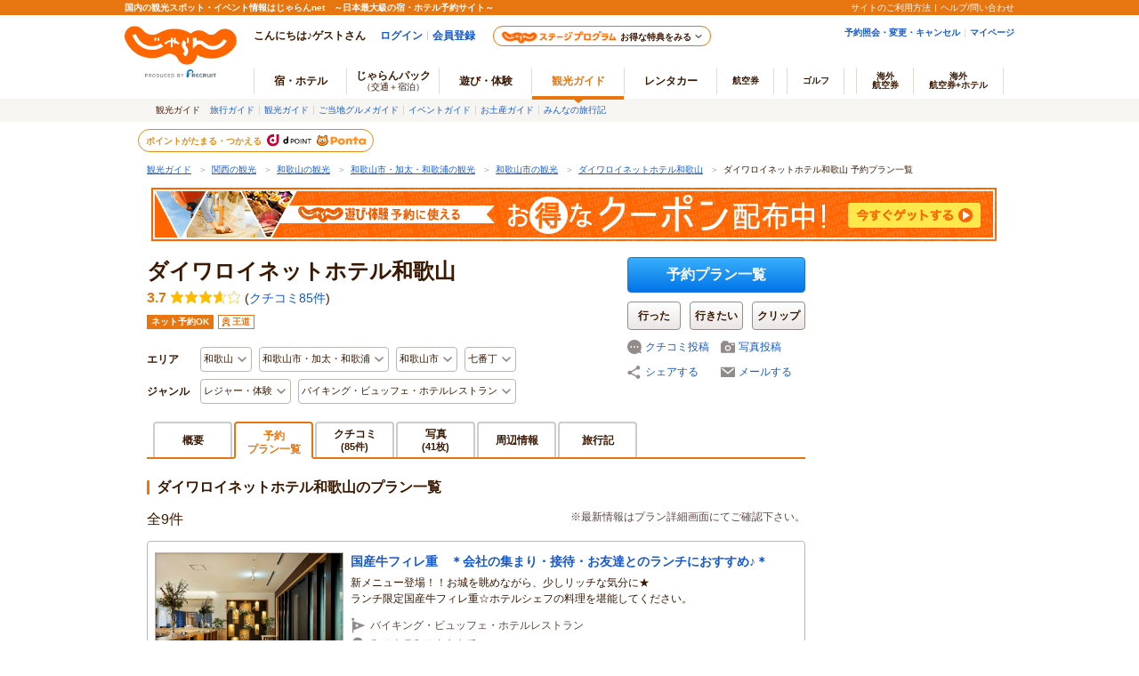

--- FILE ---
content_type: text/html;charset=Windows-31J
request_url: https://www.jalan.net/kankou/spt_guide000000193023/activity_plan/
body_size: 12184
content:











































	
	

























	
	



<!DOCTYPE HTML>
<html lang="ja" xmlns:og="http://ogp.me/ns#">
	<head>
<meta charset="Shift_JIS">

<script type="text/javascript">window.inHeadTS=(new Date()).getTime();</script>
<script type="text/javascript" src="/ou/d/cs/common/js/formCheck.js"></script>
<script type="text/javascript" src="/ou/d/cs/common/js/ComGeneralOdk.js"></script>

		<meta charset="Shift_JIS">
		<meta http-equiv="Cache-Control" content="no-cache" />
		<meta http-equiv="Cache-Control" content="no-store" />
		<!-- [TDK] -->
		<title>ダイワロイネットホテル和歌山のレジャー・アクティビティ - じゃらん遊び体験</title>
		<meta name="url" content="https://www.jalan.net/kankou/spt_guide000000193023/activity_plan/">
		<meta name="description" content="ダイワロイネットホテル和歌山のレジャー・アクティビティ情報。「じゃらん遊び体験」は、豊富なクチコミ情報を掲載、日本全国の遊び・体験を検索予約できます。">
		<meta name="keywords" content="ダイワロイネットホテル和歌山,レジャー,アクティビティ,予約,遊び,体験,じゃらん">
		<!-- [OGP] -->
		<meta property="og:type" content="article">
		<meta property="og:title" content="ダイワロイネットホテル和歌山のレジャー・アクティビティ - じゃらん遊び体験">
		<meta property="og:url" content="https://www.jalan.net/kankou/spt_guide000000193023/activity_plan/">
		<meta property="og:description" content="ダイワロイネットホテル和歌山のレジャー・アクティビティ情報。「じゃらん遊び体験」は、豊富なクチコミ情報を掲載、日本全国の遊び・体験を検索予約できます。">
		<!-- [FB] -->
		<script src="https://connect.facebook.net/ja_JP/sdk.js#xfbml=1&version=v2.0&appId=107227656005262"></script>
		<!-- [Twitter Card] -->
		<meta name="twitter:card" content="summary">
		<meta name="twitter:site" content="@jalannet">
		<meta name="twitter:title" content="ダイワロイネットホテル和歌山のレジャー・アクティビティ - じゃらん遊び体験">
		<meta name="twitter:description" content="ダイワロイネットホテル和歌山のレジャー・アクティビティ情報。「じゃらん遊び体験」は、豊富なクチコミ情報を掲載、日本全国の遊び・体験を検索予約できます。">
		<!-- [Canonical, MLD] -->
		<link rel="canonical" href="https://www.jalan.net/kankou/spt_guide000000193023/">
		<!-- [CSS] -->
		<link rel="stylesheet" href="/ou/d/cs/pc/css/common_activity.css">
		<link rel="stylesheet" href="/ou/d/cs/pc/css/common_parts_activity.css?update=20250623">
		<link rel="stylesheet" href="/ou/d/cs/pc/css/sidebar.css?201506">
		<link rel="stylesheet" href="/ou/d/cs/pc/css/activity_planCassette.css">
		<link rel="stylesheet" href="/ou/d/cs/pc/css/around_spots.css">
		<link rel="stylesheet" href="/ou/d/cs/pc/css/activity_browsingHistory.css?update=20250623">
		<link rel="stylesheet" href="/ou/d/cs/activity/oup2200/css/ouw2210_pc.css?update=20250623">
		<!-- [Scripts] -->
		<script src="/ou/d/cs/common/js/ComGeneralOdk.js"></script>
		<!-- [Scripts] -->
		<!--[if lt IE 9]>
		<script src="/ou/d/cs/common/lib/js/jquery-1.11.1.min.js"></script>
		<![endif]-->
		<!--[if gte IE 9]><!-->
		<script src="/ou/d/cs/common/lib/js/jquery-2.1.1.min.js" charset="UTF-8"></script>
		<!--<![endif]-->
		<script src="/ou/d/cs/common/lib/js/jquery.menu-aim.js" charset="UTF-8"></script>
		<script type="text/javascript" src="/ou/d/cs/common/js/asb_api_contengency.js?29477718"></script>
		<script type="text/javascript" src="/ou/d/cs/common/js/asb_api.js?20180625"></script>
		<script src="/js/window_on_error.js?20470"></script>
		
		<script src="/ou/d/cs/common/js/jkg_holiday_master.js?10235" charset="UTF-8"></script>
		
		<!-- [JSON-LD] -->
		<!-- [Screen Vars] -->
		<script id="JKGV" type="application/json">
		{
			"spotId": "guide000000193023",
			"categoryId": "06",
			"tagId": "77",
			"afCd": "",
			"rootCd": "3",
			"screenId": "OUW2210",
			"kdCond": "",
			"asbGenreCd1": "",
			"asbGenreNm1": "",
			"asbGenreCd2": "",
			"asbGenreNm2": "",
			"dateUndecided": "1",
			"plandate": "",
			"asbTerm": "1",
			"asbDayKbn": "",
			"asbAmPmKbn": "",
			"asbNecessaryTime": "",
			"asbTargetAgeFrom": "",
			"asbTargetAgeTo": "",
			"asobiKbn": "",
			"influxKbn": "",
			"kenCd": "300000",
			"lrgCd": "300200",
			"spotCategoryId": "06",
			"spotTagId": "77",
			"airClientId": "KR00325986"
		}
		</script>
	</head>

	<body>
		<form name="ouw2210Form" method="post">
			<input type="hidden" name="screenId" value="OUW2210">
<input type="hidden" name="processId" value="">

			<input type="hidden" name="afCd" value=""/>
			<input type="hidden" name="rootCd" value="3"/>
			<input type="hidden" name="plandate" value=""/>
			<input type="hidden" name="dateUndecided" value="1"/>
			<input type="hidden" name="asbTerm" value="1">
			<input type="hidden" name="asbDayKbn" value="">
			<input type="hidden" name="kdCond" value="">
			<input type="hidden" name="asbGenreCd1" value="">
			<input type="hidden" name="asbGenreCd2" value="">
			<input type="hidden" name="asbAmPmKbn" value="">
			<input type="hidden" name="asbNecessaryTime" value="">
			<input type="hidden" name="asbTargetAgeFrom" value="">
			<input type="hidden" name="asbTargetAgeTo" value="">
			
			<input type="hidden" name="influxKbn" value="">
			<input type="hidden" name="multEvntMngFlg" value="0">
		</form>
		<a name="PAGETOP"></a>
		
		
			
			
			
			
		






































	
		
	
	



	
	
	
	
		
	








	
		
			
			
				
			
		
		
			
			
				
			
		
        <script type="text/javascript" src="/js/ComStaticHeader.js?update=20220725"></script>
        <div id="siteHeaderMountPoint"></div>
        <script type="text/javascript">
          HeaderDisp({
            mountPoint: 'siteHeaderMountPoint',
            productId: '7',
            hideGlonavi: false,
            helpLink: 'https://help.jalan.net/s/',
            pontaWebDomain: 'https://point.recruit.co.jp/',
            golfDomain: 'https://golf-jalan.net/',
            loginParam: 'TEMP1=globalCssReadFlg%2B0%23tabKbn%2B70%23spotId%2Bguide000000193023%23glonaviKbn%2B7%23agtWebFlg%2B&amp;TEMP4=LEVEL_K&amp;TEMP5=https://www.jalan.net/ou/oup2200/ouw2210.do',
            logoutMode: 0,
            logoutParam: 'rdUrl=https%3A%2F%2Fwww.jalan.net%2Fou%2Foup2200%2Fouw2210.do%3FglobalCssReadFlg%3D0%26tabKbn%3D70%26spotId%3Dguide000000193023%26glonaviKbn%3D7%26agtWebFlg%3D&tm=20260118001823',
            
            forceUpdateFlg: 0
          });
        </script>
		<div id="header_area">
			<div id="header990">
	

	

	

	

	



<script type="text/javascript">
<!--
function MM_preloadImages() { //v3.0
  var d=document; if(d.images){ if(!d.MM_p) d.MM_p=new Array();
    var i,j=d.MM_p.length,a=MM_preloadImages.arguments; for(i=0; i<a.length; i++)
    if (a[i].indexOf("#")!=0){ d.MM_p[j]=new Image; d.MM_p[j++].src=a[i];}}
}

function MM_swapImgRestore() { //v3.0
  var i,x,a=document.MM_sr; for(i=0;a&&i<a.length&&(x=a[i])&&x.oSrc;i++) x.src=x.oSrc;
}

function MM_findObj(n, d) { //v4.01
  var p,i,x;  if(!d) d=document; if((p=n.indexOf("?"))>0&&parent.frames.length) {
    d=parent.frames[n.substring(p+1)].document; n=n.substring(0,p);}
  if(!(x=d[n])&&d.all) x=d.all[n]; for (i=0;!x&&i<d.forms.length;i++) x=d.forms[i][n];
  for(i=0;!x&&d.layers&&i<d.layers.length;i++) x=MM_findObj(n,d.layers[i].document);
  if(!x && d.getElementById) x=d.getElementById(n); return x;
}

function MM_swapImage() { //v3.0
  var i,j=0,x,a=MM_swapImage.arguments; document.MM_sr=new Array; for(i=0;i<(a.length-2);i+=3)
   if ((x=MM_findObj(a[i]))!=null){document.MM_sr[j++]=x; if(!x.oSrc) x.oSrc=x.src; x.src=a[i+2];}
}

//-->
</script>
		
		<div id="jkgHeader">
			
			
				
				
				
				
				
				
				
				
				
				
				
				
				
				
				
				
			




























<div id="topicpath">
	<ol>
		
			<li>
				
					
						<a href="//www.jalan.net/kankou/" onClick="javascript:ouComLink('/kankou/','ouw3881Form');return false;">観光ガイド</a>
						<span>＞</span>
					
					
				
			</li>
		
		
			<li>
				
					
						<a href="//www.jalan.net/kankou/pro_007/" onClick="javascript:ouComLink('/kankou/pro_007/','ouw3881Form');return false;">関西の観光</a>
						<span>＞</span>
					
					
				
			</li>
		
		
			<li>
				
					
						<a href="//www.jalan.net/kankou/300000/" onClick="javascript:ouComLink('/kankou/300000/','ouw3881Form');return false;">和歌山の観光</a>
						<span>＞</span>
					
					
				
			</li>
		
		
			<li>
				
					
						<a href="//www.jalan.net/kankou/300000/300200/" onClick="javascript:ouComLink('/kankou/300000/300200/','ouw3881Form');return false;">和歌山市・加太・和歌浦の観光</a>
						<span>＞</span>
					
					
				
			</li>
		
		
			<li>
				
					
						<a href="//www.jalan.net/kankou/cit_302010000/" onClick="javascript:ouComLink('/kankou/cit_302010000/','ouw3881Form');return false;">和歌山市の観光</a>
						<span>＞</span>
					
					
				
			</li>
		
		
			<li>
				
					
						<a href="//www.jalan.net/kankou/spt_guide000000193023/" onClick="javascript:ouComLink('/kankou/spt_guide000000193023/','ouw3881Form');return false;">ダイワロイネットホテル和歌山</a>
						<span>＞</span>
					
					
				
			</li>
		
		
			<li>
				
					
					
						ダイワロイネットホテル和歌山 予約プラン一覧
					
				
			</li>
		
		
	</ol>
</div>

<script type="application/ld+json">
{
	
	"@context": "http://schema.org",
	"@type": "BreadcrumbList",
	"itemListElement": [
		
			
			{
				"@type": "ListItem",
				"position": 1,
				"item": {
				
					
						
						"@id": "https:\/\/www.jalan.net\/kankou\/",
					
					
				
				"name": "観光ガイド"
				}
			}
			
				,
			
		
		
			
			{
				"@type": "ListItem",
				"position": 2,
				"item": {
				
					
						
						"@id": "https:\/\/www.jalan.net\/kankou\/pro_007\/",
					
					
				
				"name": "関西の観光"
				}
			}
			
				,
			
		
		
			
			{
				"@type": "ListItem",
				"position": 3,
				"item": {
				
					
						
						"@id": "https:\/\/www.jalan.net\/kankou\/300000\/",
					
					
				
				"name": "和歌山の観光"
				}
			}
			
				,
			
		
		
			
			{
				"@type": "ListItem",
				"position": 4,
				"item": {
				
					
						
						"@id": "https:\/\/www.jalan.net\/kankou\/300000\/300200\/",
					
					
				
				"name": "和歌山市・加太・和歌浦の観光"
				}
			}
			
				,
			
		
		
			
			{
				"@type": "ListItem",
				"position": 5,
				"item": {
				
					
						
						"@id": "https:\/\/www.jalan.net\/kankou\/cit_302010000\/",
					
					
				
				"name": "和歌山市の観光"
				}
			}
			
				,
			
		
		
			
			{
				"@type": "ListItem",
				"position": 6,
				"item": {
				
					
						
						"@id": "https:\/\/www.jalan.net\/kankou\/spt_guide000000193023\/",
					
					
				
				"name": "ダイワロイネットホテル和歌山"
				}
			}
			
				,
			
		
		
			
			{
				"@type": "ListItem",
				"position": 7,
				"item": {
				
					
					
						
						"@id": "https:\/\/www.jalan.net\/kankou\/spt_guide000000193023\/activity_plan\/",
					
				
				"name": "ダイワロイネットホテル和歌山 予約プラン一覧"
				}
			}
			
		
		
	]
}
</script>
<form name="ouw3881Form" method="post">
	<input type="hidden" name="screenId" value="OUW3881">
	<input type="hidden" name="afCd" value=""/>
	<input type="hidden" name="rootCd" value="3"/>
</form>


			
			
				
			 











	
		
		
		
			
		
	

	
		
















<script type="text/javascript">
<!--
	if(document.cookie){
		var mstateKey     = 'm_state';
		var mstateValue   = ''
		var mstatePath    = 'path=/';
		if(mstateKey){
			var mstate = mstateKey + '=';
			if(mstateValue === ''){
				expireDate = new Date();
				expireDate.setYear(expireDate.getFullYear()-1);
				var mstateExpires = 'expires='+expireDate.toGMTString();
				document.cookie  = [mstate, mstatePath, mstateExpires].join(';');
			}else{
				mstate += encodeURIComponent(mstateValue);
				document.cookie  = [mstate, mstatePath].join(';');
			}
		}
	}
//-->
</script>

	
	
	
	

	


		</div>
		
		<div style="margin: 10px 0 7px !important;">
   <p><a href="//www.jalan.net/activity/theme/coupon/?ccnt=asb_h105" onclick="sc_customLink('kankouasobi_spot',false,{eVar69:'kankouasobi_spot'});return true;" target="_blank" style="margin:0 5px;"><img src="/kankou/top/pc/images/otoku_coupon_950_60_2.jpg" width="950" height="60" alt="遊び・体験予約に今すぐ使えるお得なクーポン配布中！"></a></p>
</div>



		




</div>
</div>
		<div class="container detail">
			<div class="main">
				
				
				<!-- contentsHeader -->
				
					
					
					
					
					
					
					
					
					
				







































<script id="JASB" type="application/json">{"reserveFlg": "1"}</script>

<div id="errMsgArea">
	
</div>

<div class="detailHeader spots" id="detailHeader">
			<div class="detailHeader-infoArea">
				
					
					
						<p class="detailTitle">ダイワロイネットホテル和歌山</p>
					
				
				
					<div class="detailHeader-ratingArea">
						<div class="rating">
							
							
							<span class="reviewPoint">3.7</span>
							<span class="starM star37"></span>
							<span class="reviewCount">(<a href="//www.jalan.net/kankou/spt_guide000000193023/kuchikomi/" onClick="javascript:ouComLink('/kankou/spt_guide000000193023/kuchikomi/','ouw3701Form');$(this).unbind();return false;">クチコミ85件</a>)</span>
						</div>
					</div>
				
				<ul class="detailHeader-tags">
					<li class="reserveTag">ネット予約OK</li>
					<li class="tagSpots">王道</li>
					
					
					
					
					
				</ul>
				<div class="detailHeader-categories">
					<dl class="c-area">
						<dt>エリア</dt>
						<dd class="detailHeader-categoriesInner">
							<ul>
								
									<li class="dropdown jsc-dropdown">
										<div class="dropdownCurrent jsc-dropdownBtn">
											和歌山
										</div>
										<div class="dropdownList jsc-dropdownList">
											<ul class="categoryList">
												<li><a href="//www.jalan.net/kankou/300000/" onClick="javascript:ouComLink('/kankou/300000/','ouw3701Form');$(this).unbind();return false;">和歌山</a>
												</li>
												
													
														<li><a href="//www.jalan.net/kankou/300000/g1_06/" onClick="javascript:ouComLink('/kankou/300000/g1_06/','ouw3701Form');$(this).unbind();return false;">和歌山×レジャー・体験</a>
														</li>
													
												
												
													
														<li><a href="//www.jalan.net/kankou/300000/g2_77/" onClick="javascript:ouComLink('/kankou/300000/g2_77/','ouw3701Form');$(this).unbind();return false;">和歌山×バイキング・ビュッフェ・ホテルレストラン</a>
														</li>
													
												
											</ul>
										</div>
									</li>
								
								
									<li class="dropdown jsc-dropdown">
										<div class="dropdownCurrent jsc-dropdownBtn">
											和歌山市・加太・和歌浦
										</div>
										<div class="dropdownList jsc-dropdownList">
											<ul class="categoryList">
												<li><a href="//www.jalan.net/kankou/300000/300200/" onClick="javascript:ouComLink('/kankou/300000/300200/','ouw3701Form');$(this).unbind();return false;">和歌山市・加太・和歌浦</a>
												</li>
												
													
														<li><a href="//www.jalan.net/kankou/300000/300200/g1_06/" onClick="javascript:ouComLink('/kankou/300000/300200/g1_06/','ouw3701Form');$(this).unbind();return false;">和歌山市・加太・和歌浦×レジャー・体験</a>
														</li>
													
												
												
													
														<li><a href="//www.jalan.net/kankou/300000/300200/g2_77/" onClick="javascript:ouComLink('/kankou/300000/300200/g2_77/','ouw3701Form');$(this).unbind();return false;">和歌山市・加太・和歌浦×バイキング・ビュッフェ・ホテルレストラン</a>
														</li>
													
												
											</ul>
										</div>
									</li>
								
								
									<li class="dropdown jsc-dropdown">
										<div class="dropdownCurrent jsc-dropdownBtn">
											和歌山市
										</div>
										<div class="dropdownList jsc-dropdownList">
											<ul class="categoryList">
												<li><a href="//www.jalan.net/kankou/cit_302010000/" onClick="javascript:ouComLink('/kankou/cit_302010000/','ouw3701Form');$(this).unbind();return false;">和歌山市</a>
												</li>
												
													
														<li><a href="//www.jalan.net/kankou/cit_302010000/g1_06/" onClick="javascript:ouComLink('/kankou/cit_302010000/g1_06/','ouw3701Form');$(this).unbind();return false;">和歌山市×レジャー・体験</a>
														</li>
													
												
												
													
														<li><a href="//www.jalan.net/kankou/cit_302010000/g2_77/" onClick="javascript:ouComLink('/kankou/cit_302010000/g2_77/','ouw3701Form');$(this).unbind();return false;">和歌山市×バイキング・ビュッフェ・ホテルレストラン</a>
														</li>
													
												
											</ul>
										</div>
									</li>
								
								
									<li class="dropdown jsc-dropdown">
										<div class="dropdownCurrent jsc-dropdownBtn">
											七番丁
										</div>
										<div class="dropdownList jsc-dropdownList">
											<ul class="categoryList">
												<li><a href="//www.jalan.net/kankou/tow_302010182/" onClick="javascript:ouComLink('/kankou/tow_302010182/','ouw3701Form');$(this).unbind();return false;">七番丁</a>
												</li>
												
													
														<li><a href="//www.jalan.net/kankou/tow_302010182/g1_06/" onClick="javascript:ouComLink('/kankou/tow_302010182/g1_06/','ouw3701Form');$(this).unbind();return false;">七番丁×レジャー・体験</a>
														</li>
													
												
												
													
														<li><a href="//www.jalan.net/kankou/tow_302010182/g2_77/" onClick="javascript:ouComLink('/kankou/tow_302010182/g2_77/','ouw3701Form');$(this).unbind();return false;">七番丁×バイキング・ビュッフェ・ホテルレストラン</a>
														</li>
													
												
											</ul>
										</div>
									</li>
								
							</ul>
						</dd>
					</dl>
					<dl class="c-genre">
						<dt>ジャンル</dt>
						
							<dd class="detailHeader-categoriesInner">
								
								
								
								
								
									<ul>

									<li class="dropdown jsc-dropdown">
										<div class="dropdownCurrent jsc-dropdownBtn">
											レジャー・体験
										</div>
										<div class="dropdownList jsc-dropdownList">
											<ul class="categoryList">
												<li><a href="//www.jalan.net/kankou/g1_06/" onClick="javascript:ouComLink('/kankou/g1_06/','ouw3701Form');$(this).unbind();return false;">レジャー・体験</a>
												</li>
												
													<li><a href="//www.jalan.net/kankou/300000/g1_06/" onClick="javascript:ouComLink('/kankou/300000/g1_06/','ouw3701Form');$(this).unbind();return false;">レジャー・体験×和歌山</a>
													</li>
												
												
													<li><a href="//www.jalan.net/kankou/300000/300200/g1_06/" onClick="javascript:ouComLink('/kankou/300000/300200/g1_06/','ouw3701Form');$(this).unbind();return false;">レジャー・体験×和歌山市・加太・和歌浦</a>
													</li>
												
												
													<li><a href="//www.jalan.net/kankou/cit_302010000/g1_06/" onClick="javascript:ouComLink('/kankou/cit_302010000/g1_06/','ouw3701Form');$(this).unbind();return false;">レジャー・体験×和歌山市</a>
													</li>
												
												
													<li><a href="//www.jalan.net/kankou/tow_302010182/g1_06/" onClick="javascript:ouComLink('/kankou/tow_302010182/g1_06/','ouw3701Form');$(this).unbind();return false;">レジャー・体験×七番丁</a>
													</li>
												
											</ul>
										</div>
									</li>
									<li class="dropdown jsc-dropdown">
										<div class="dropdownCurrent jsc-dropdownBtn">
											バイキング・ビュッフェ・ホテルレストラン
										</div>
										<div class="dropdownList jsc-dropdownList">
											<ul class="categoryList">
												<li><a href="//www.jalan.net/kankou/g2_77/" onClick="javascript:ouComLink('/kankou/g2_77/','ouw3701Form');$(this).unbind();return false;">バイキング・ビュッフェ・ホテルレストラン</a>
												</li>
												
													<li><a href="//www.jalan.net/kankou/300000/g2_77/" onClick="javascript:ouComLink('/kankou/300000/g2_77/','ouw3701Form');$(this).unbind();return false;">バイキング・ビュッフェ・ホテルレストラン×和歌山</a>
													</li>
												
												
													<li><a href="//www.jalan.net/kankou/300000/300200/g2_77/" onClick="javascript:ouComLink('/kankou/300000/300200/g2_77/','ouw3701Form');$(this).unbind();return false;">バイキング・ビュッフェ・ホテルレストラン×和歌山市・加太・和歌浦</a>
													</li>
												
												
													<li><a href="//www.jalan.net/kankou/cit_302010000/g2_77/" onClick="javascript:ouComLink('/kankou/cit_302010000/g2_77/','ouw3701Form');$(this).unbind();return false;">バイキング・ビュッフェ・ホテルレストラン×和歌山市</a>
													</li>
												
												
													<li><a href="//www.jalan.net/kankou/tow_302010182/g2_77/" onClick="javascript:ouComLink('/kankou/tow_302010182/g2_77/','ouw3701Form');$(this).unbind();return false;">バイキング・ビュッフェ・ホテルレストラン×七番丁</a>
													</li>
												
											</ul>
										</div>
									</li>
									</ul>
									
								
							</dd>
						
					</dl>
				</div>
			</div>
			<div class="detailHeader-btnArea btnExists">
			 	
				<ul>
					
						<li class="btnReservePlan"><a class="btn-primary" href="//www.jalan.net/kankou/spt_guide000000193023/activity_plan/" onClick="javascript:ouComLink('/kankou/spt_guide000000193023/activity_plan/','ouw3701Form');$(this).unbind();return false;">予約プラン一覧</a></li>
					

					
						
						
							<li class="btnWentSpot" data-editkbn="1" data-odktype="1" data-spoteventid="guide000000193023" data-bookmarktype="1" data-rootCd="3" data-afCd="" data-screenId="OUW3701" data-transitUrl="https://www.jalan.net/kankou/spt_guide000000193023/activity_plan/"  onclick="javascript:doWannagoWentCom($(this));return false;"><span class="btn-normally">行った</span></li>
						
						
						
							<li class="btnWannagoSpot" data-editkbn="1" data-odktype="1" data-spoteventid="guide000000193023" data-bookmarkType="2" data-rootCd="3" data-afCd="" data-screenId="OUW3701" data-transitUrl="https://www.jalan.net/kankou/spt_guide000000193023/activity_plan/"  onclick="javascript:doWannagoWentCom($(this));return false;"><span class="btn-normally">行きたい</span></li>
						
						
						
						
							<li class="btnClipSpot">
								<a onclick="javascript:doClipKanko($(this));return false;" data-spoteventid="guide000000193023"  data-odktype="1" data-editkbn="1" data-page="" ><span>クリップ</span></a>
							</li>
						
						
					
							<li class="btn btnReviewEntryLB"><a href="https://www.jalan.net/ji/pc/jit6001Login.do?TEMP1=timeMillis%2b1768663104002%23screenId%2bOUW3701%23afCd%2b%23rootCd%2b3%23odkType%2b1%23kuchikomiRootCd%2b3%23spotId%2bguide000000193023%23tabKbn%2b70%23goKbn%2b%23planId%2b&amp;TEMP4=LEVEL_K&amp;TEMP5=odkuchikomi">クチコミ投稿</a>
								
							</li>
							<li class="btn btnPhotoEntryLB"><a href="https://www.jalan.net/ji/pc/jit6001Login.do?TEMP1=timeMillis%2b1768663104002%23screenId%2bOUW3701%23afCd%2b%23rootCd%2b3%23odkType%2b1%23kuchikomiRootCd%2b3%23spotId%2bguide000000193023%23tabKbn%2b70%23goKbn%2b%23planId%2b&amp;TEMP4=LEVEL_K&amp;TEMP5=odphoto">写真投稿</a></li>
					
						<li class="btnShareEntry">
							<ul class="detailHeader-btnS">
								
									
									
										<li class="btnShare" data-idName="snsShare3" data-dispPattern="3" data-scrollFlg="0" data-pictUrl="" data-pageUrl="https://www.jalan.net/kankou/spt_guide000000193023/" data-hatenaFlg="1" data-facebookFlg="1" data-twitterFlg="1" data-googlePlusoneFlg="1" data-hatenaParam="" data-facebookParam="" data-ownURLEncoded="" data-htmlTitleEncoded=""><a href="#">シェアする</a>
										</li>
									
								
								<li class="btnMail"><span data-open-url="https://www.jalan.net/ou/oup5000/ouw5001Init.do?afCd=&rootCd=3&screenId=OUW3701&spotId=guide000000193023" data-open-option="toolbar=no,status=no,location=no,directories=no,menubar=no,scrollbars=yes,resizable=yes,width=700,height=640" target="mail">メールする</span>
								</li>
							</ul>
						</li>
					
				</ul>
			</div>
			
</div>



<ul class="detailTabs" id="detailTabs">
		
			
			
				<li><span><a href="//www.jalan.net/kankou/spt_guide000000193023/" onClick="javascript:ouComLink('/kankou/spt_guide000000193023/','ouw3701Form');$(this).unbind();return false;">概要</a></span></li>
			
		
		
			
				<li class="tab-activityList active"><span class="tab2Line">予約<br>プラン一覧</span></li>
			
			
		
		
			
				
				
					<li><span class="tab2Line"><a href="//www.jalan.net/kankou/spt_guide000000193023/kuchikomi/" onClick="javascript:ouComLink('/kankou/spt_guide000000193023/kuchikomi/','ouw3701Form');$(this).unbind();return false;">クチコミ<br><span class="count">(85件)</span></a></span></li>
				
			
		
		
			
				
				
					<li><span class="tab2Line"><a href="//www.jalan.net/kankou/spt_guide000000193023/photo/" onClick="javascript:ouComLink('/kankou/spt_guide000000193023/photo/','ouw3701Form');$(this).unbind();return false;">写真<br><span class="count">(41枚)</span></a></span></li>
				
			
		
		
			
				
				
					
						
						<li><span><a href="//www.jalan.net/kankou/spt_guide000000193023/spot/" onClick="javascript:ouComLink('/kankou/spt_guide000000193023/spot/','ouw3701Form');$(this).unbind();return false;">周辺情報</a></span></li>
						
						
						
						
					
				
			
		

		
		
			
				
				
					<li><a href="//www.jalan.net/kankou/spt_guide000000193023/travel-journal/" onClick="javascript:ouComLink('/kankou/spt_guide000000193023/travel-journal/','ouw3701Form');sc_customLink('spotDetail_thisTripReport','','');$(this).unbind();return false;">旅行記</a></li>
				
			
		
</ul>



<form name="ouw3701Form" method="post">
	<input type="hidden" name="screenId" value="OUW3701">
<input type="hidden" name="processId" value="">

	<input type="hidden" name="afCd" value=""/>
	<input type="hidden" name="rootCd" value="3"/>
	<input type="hidden" name="asobi" value=""/>
	<input type="hidden" name="plandate" value=""/>
	<input type="hidden" name="dateUndecided" value=""/>
	<input type="hidden" name="asbTerm" value=""/>
	<input type="hidden" name="asbDayKbn" value=""/>
	<input type="hidden" name="kdCond" value=""/>
	<input type="hidden" name="asbAmPmKbn" value=""/>
	<input type="hidden" name="asbNecessaryTime" value=""/>
	<input type="hidden" name="asbTargetAgeFrom" value=""/>
	<input type="hidden" name="asbTargetAgeTo" value=""/>
	<input type="hidden" name="asbGenreCd1" value=""/>
	<input type="hidden" name="asbGenreCd2" value=""/>
	<input type="hidden" name="influxKbn" value=""/>
</form>

<script language="JavaScript">
	function doWannagoWentCom($targetNode) {
		var bookmarkType = $targetNode.attr('data-bookmarktype');

        if (bookmarkType == '1') {
        	sc_customLink('spotDetail_goneBtn','','');
        } else if (bookmarkType == '2') {
        	sc_customLink('spotDetail_wannagoBtn','','');
        }
		var editKbn = $targetNode.attr("data-editkbn");
		var transitUrl = location.href;
		var result = window.ODK.Api.fn.callWentWishKankouApi($targetNode, transitUrl);
		result.done(function(data) {
            // 編集区分の切り替え
            if (editKbn == '1') {
                $targetNode.attr('data-editkbn','2')
            } else if (editKbn == '2') {
                $targetNode.attr('data-editkbn','1')
            }
            // ボタン表示の切り替え
            if (bookmarkType == '1') {
                if (editKbn == '1') {
                    $targetNode.attr('class','btnWentSpotCurrent')
                } else if (editKbn == '2') {
                    $targetNode.attr('class','btnWentSpot')
                }
            } else if (bookmarkType == '2') {
                if (editKbn == '1') {
                    $targetNode.attr('class','btnWannagoSpotCurrent')
                } else if (editKbn == '2') {
                    $targetNode.attr('class','btnWannagoSpot')
                }
            }

			// 右エリア地図にマーカー設置
			if (!(typeof(window.OUW3851MAP) === 'undefined') && editKbn == '1') {
				window.OUW3851MAP.fn.addMarker($targetNode, data);
			}
		})

		result.fail(function(data) {
            for(var i=0; i < data.errors.length; i++) {
				// 失敗時処理
				// 既に登録済みの場合
				if (data.errors[i].code == 'W_MOU5269') {
	                // 登録済みの場合、区分とボタン表示のみ選択中に修正
	                $targetNode.attr('data-editkbn','2')
	                if (bookmarkType == '1') {
	                    $targetNode.attr('class','btnWentSpotCurrent')
	                } else if (bookmarkType == '2') {
	                    $targetNode.attr('class','btnWannagoSpotCurrent')
	                }
				} else if (data.errors[i].code == 'W_MOU5270') {
	                // 未登録の場合、区分とボタン表示のみ未選択に修正
	                $targetNode.attr('data-editkbn','1')
	                if (bookmarkType == '1') {
	                    $targetNode.attr('class','btnWentSpot')
	                } else if (bookmarkType == '2') {
	                    $targetNode.attr('class','btnWannagoSpot')
	                }
				}
			}
		})

		result.always(function(data) {
			// 常に行う処理
		});
	}

	function doClipKanko($targetNode) {

        sc_customLink('spotDetail_clipBtn','','');

		var editKbn = $targetNode.attr("data-editkbn");
		var result = window.ODK.Api.fn.callClipKankouApi($targetNode);
		result.done(function(data) {
			// 成功時処理
			if(editKbn === 1 || editKbn === "1") {
				// 登録の場合
				 $targetNode.parents('li.btnClipSpot').before('<li class="btnClipSpotCurrent"><span>クリップ</span>');
				 $targetNode.parents('li.btnClipSpot').remove();
			}
		})

		result.fail(function(data) {
			// 失敗時処理
			// 登録数が最大登録件数を超える場合はアラート表示
			var ignore = window.ODK.Api.fn.showErrorMessage(data);
			// 既に登録済みの場合
			if(!ignore && (editKbn === 1 || editKbn === "1")) {
				 $targetNode.parents('li.btnClipSpot').before('<li class="btnClipSpotCurrent"><span>クリップ</span>');
				 $targetNode.parents('li.btnClipSpot').remove();
			}
		})
		result.always(function(data) {
			// 常に行う処理
		});
	}
</script>
<script src="/ou/d/cs/common/js/odk_api.js" charset="Shift_JIS"></script>
<script src="/ou/d/cs/common/js/browsingHistory.js?20180625" charset="Shift_JIS"></script>
<script>
	var bHistory = function(){
		return setBrowsingHistory("guide000000193023", 1 ,11);
	};
</script>
				
				<!-- activityArea -->
				<div class="activityArea" id="activityArea">
					<h1 class="subTitle">ダイワロイネットホテル和歌山のプラン一覧</h1>
					
						<div class="listHeader">
							<p class="countArea">全<span class="countNum">9</span>件</p>
							<span class="listHeader-planlistNotes">※最新情報はプラン詳細画面にてご確認下さい。</span>
						</div>
						<div class="activityList" id="activityList">
							<ul class="cassetteList-activity">

							
									

								<li>
									<div class="item item-cassette">
										<div class="item-photo">
											
														<div class="item-mainImg lazyload__option"><img src="https://cdn.jalan.jp/ou/d/cs/common/image/lazyload_dummy.gif" data-src="https://cdn.activityboard.jp/KR00325986/pictures/l000067C31/P000394D46.jpg?v=1&size=pict320_240" width="212" height="159" alt="" class="lazyload"></div>
														
														
														
													
														
														<ul class="item-thumbs">
														<li class="lazyload__option"><img src="https://cdn.jalan.jp/ou/d/cs/common/image/lazyload_dummy.gif" data-src="https://cdn.activityboard.jp/KR00325986/pictures/l000067C31/P000394D50.jpg?v=1&size=pict80_60" width="68" height="51" alt="" class="lazyload"></li>
														
													
														
														
														<li class="lazyload__option"><img src="https://cdn.jalan.jp/ou/d/cs/common/image/lazyload_dummy.gif" data-src="https://cdn.activityboard.jp/KR00325986/pictures/l000067C31/P000394D48.jpg?v=1&size=pict80_60" width="68" height="51" alt="個室イメージ" class="lazyload"></li>
														
													
														
														
														<li class="lazyload__option"><img src="https://cdn.jalan.jp/ou/d/cs/common/image/lazyload_dummy.gif" data-src="https://cdn.activityboard.jp/KR00325986/pictures/l000067C31/P000394D49.jpg?v=1&size=pict80_60" width="68" height="51" alt="入口キャッシャー付近" class="lazyload"></li>
														</ul>
													
										</div>
										<div class="item-info">
											<p class="item-name"><a href="//www.jalan.net/kankou/spt_guide000000193023/activity/l000067C31/?ccnt=planList-in" >国産牛フィレ重　＊会社の集まり・接待・お友達とのランチにおすすめ♪＊</a></p>
											<p class="item-catch">
												新メニュー登場！！お城を眺めながら、少しリッチな気分に★<br />ランチ限定国産牛フィレ重☆ホテルシェフの料理を堪能してください。<br />
											</p>
											
												<p class="item-genre">バイキング・ビュッフェ・ホテルレストラン</p>
											
											
											    <p class="item-address">和歌山県和歌山市七番丁26-1</p>
											
											<div class="item-planPrice">
												
													<p class="item-planPriceKbn">大人</p>
													<div class="item-planPriceWrap">
														
														<span class="item-planPriceVal">2,980円～</span>
													</div>
												
												<ul class="planTags">
													
														<li class="planTag__reserve">即時予約OK</li>
													
													<li class="planTag__point">ポイント2％</li>
													
														
														
															<li class="planTag__payment">オンラインカード決済可</li>
														
													
												</ul>
											</div>
										</div>
									</div>
									<div class="cassetteList__inner">
										<!-- calendar -->
										<div class="planCassetteCalendar jsc-planCassetteCalendar" data-spotid="guide000000193023" data-airclientid="KR00325986" data-planid="l000067C31" data-queryparam="ccnt=planList-in"></div>
										<!-- /calendar -->
									</div>
								</li>
							
									

								<li>
									<div class="item item-cassette">
										<div class="item-photo">
											
														<div class="item-mainImg lazyload__option"><img src="https://cdn.jalan.jp/ou/d/cs/common/image/lazyload_dummy.gif" data-src="https://cdn.activityboard.jp/KR00325986/pictures/l00005F9D1/P000382FA2.jpg?v=1&size=pict320_240" width="212" height="159" alt="" class="lazyload"></div>
														
														
														
													
														
														<ul class="item-thumbs">
														<li class="lazyload__option"><img src="https://cdn.jalan.jp/ou/d/cs/common/image/lazyload_dummy.gif" data-src="https://cdn.activityboard.jp/KR00325986/pictures/l00005F9D1/P000367F31.jpg?v=1&size=pict80_60" width="68" height="51" alt="個室イメージ" class="lazyload"></li>
														
													
														
														
														<li class="lazyload__option"><img src="https://cdn.jalan.jp/ou/d/cs/common/image/lazyload_dummy.gif" data-src="https://cdn.activityboard.jp/KR00325986/pictures/l00005F9D1/P000367F38.jpg?v=1&size=pict80_60" width="68" height="51" alt="店内入口" class="lazyload"></li>
														
													
														
														
														<li class="lazyload__option"><img src="https://cdn.jalan.jp/ou/d/cs/common/image/lazyload_dummy.gif" data-src="https://cdn.activityboard.jp/KR00325986/pictures/l00005F9D1/P000367F37.jpg?v=1&size=pict80_60" width="68" height="51" alt="入口キャッシャー付近" class="lazyload"></li>
														</ul>
													
										</div>
										<div class="item-info">
											<p class="item-name"><a href="//www.jalan.net/kankou/spt_guide000000193023/activity/l00005F9D1/?ccnt=planList-in" >サンクスコース　フルコース　＊ファミリー・カップル・女性におすすめ♪＊</a></p>
											<p class="item-catch">
												お城を眺めながら、少しリッチな気分に★<br />ランチ限定フルコース☆ホテルシェフの料理を堪能してください。<br />
											</p>
											
												<p class="item-genre">バイキング・ビュッフェ・ホテルレストラン</p>
											
											
											    <p class="item-address">和歌山県和歌山市七番丁26-1</p>
											
											<div class="item-planPrice">
												
													<p class="item-planPriceKbn">大人</p>
													<div class="item-planPriceWrap">
														
														<span class="item-planPriceVal">3,500円～</span>
													</div>
												
												<ul class="planTags">
													
														<li class="planTag__reserve">即時予約OK</li>
													
													<li class="planTag__point">ポイント2％</li>
													
														
														
															<li class="planTag__payment">オンラインカード決済可</li>
														
													
												</ul>
											</div>
										</div>
									</div>
									<div class="cassetteList__inner">
										<!-- calendar -->
										<div class="planCassetteCalendar jsc-planCassetteCalendar" data-spotid="guide000000193023" data-airclientid="KR00325986" data-planid="l00005F9D1" data-queryparam="ccnt=planList-in"></div>
										<!-- /calendar -->
									</div>
								</li>
							
									

								<li>
									<div class="item item-cassette">
										<div class="item-photo">
											
														<div class="item-mainImg lazyload__option"><img src="https://cdn.jalan.jp/ou/d/cs/common/image/lazyload_dummy.gif" data-src="https://cdn.activityboard.jp/KR00325986/pictures/l00005F9D2/P000382FA4.jpg?v=1&size=pict320_240" width="212" height="159" alt="" class="lazyload"></div>
														
														
														
													
														
														<ul class="item-thumbs">
														<li class="lazyload__option"><img src="https://cdn.jalan.jp/ou/d/cs/common/image/lazyload_dummy.gif" data-src="https://cdn.activityboard.jp/KR00325986/pictures/l00005F9D2/P000382FA5.jpg?v=1&size=pict80_60" width="68" height="51" alt="" class="lazyload"></li>
														
													
														
														
														<li class="lazyload__option"><img src="https://cdn.jalan.jp/ou/d/cs/common/image/lazyload_dummy.gif" data-src="https://cdn.activityboard.jp/KR00325986/pictures/l00005F9D2/P000382FA6.jpg?v=1&size=pict80_60" width="68" height="51" alt="" class="lazyload"></li>
														
													
														
														
														<li class="lazyload__option"><img src="https://cdn.jalan.jp/ou/d/cs/common/image/lazyload_dummy.gif" data-src="https://cdn.activityboard.jp/KR00325986/pictures/l00005F9D2/P000382FA7.jpg?v=1&size=pict80_60" width="68" height="51" alt="" class="lazyload"></li>
														</ul>
													
										</div>
										<div class="item-info">
											<p class="item-name"><a href="//www.jalan.net/kankou/spt_guide000000193023/activity/l00005F9D2/?ccnt=planList-in" >サンクスコース（メイン　魚or肉チョイス）</a></p>
											<p class="item-catch">
												お城を眺めながら、少しリッチな気分に★<br />ランチ限定ミニコース☆ホテルシェフの料理を堪能してください。<br />メインはお魚料理かお肉料理をお選びください。
											</p>
											
												<p class="item-genre">バイキング・ビュッフェ・ホテルレストラン</p>
											
											
											    <p class="item-address">和歌山県和歌山市七番丁26-1</p>
											
											<div class="item-planPrice">
												
													<p class="item-planPriceKbn">大人</p>
													<div class="item-planPriceWrap">
														
														<span class="item-planPriceVal">2,700円～</span>
													</div>
												
												<ul class="planTags">
													
														<li class="planTag__reserve">即時予約OK</li>
													
													<li class="planTag__point">ポイント2％</li>
													
														
														
															<li class="planTag__payment">オンラインカード決済可</li>
														
													
												</ul>
											</div>
										</div>
									</div>
									<div class="cassetteList__inner">
										<!-- calendar -->
										<div class="planCassetteCalendar jsc-planCassetteCalendar" data-spotid="guide000000193023" data-airclientid="KR00325986" data-planid="l00005F9D2" data-queryparam="ccnt=planList-in"></div>
										<!-- /calendar -->
									</div>
								</li>
							
									

								<li>
									<div class="item item-cassette">
										<div class="item-photo">
											
														<div class="item-mainImg lazyload__option"><img src="https://cdn.jalan.jp/ou/d/cs/common/image/lazyload_dummy.gif" data-src="https://cdn.activityboard.jp/KR00325986/pictures/l00005F199/P00032EF20.jpg?v=1&size=pict320_240" width="212" height="159" alt="" class="lazyload"></div>
														
														
														
													
														
														<ul class="item-thumbs">
														<li class="lazyload__option"><img src="https://cdn.jalan.jp/ou/d/cs/common/image/lazyload_dummy.gif" data-src="https://cdn.activityboard.jp/KR00325986/pictures/l00005F199/P00032EF21.jpg?v=1&size=pict80_60" width="68" height="51" alt="" class="lazyload"></li>
														
													
														
														
														<li class="lazyload__option"><img src="https://cdn.jalan.jp/ou/d/cs/common/image/lazyload_dummy.gif" data-src="https://cdn.activityboard.jp/KR00325986/pictures/l00005F199/P00032EF22.jpg?v=1&size=pict80_60" width="68" height="51" alt="" class="lazyload"></li>
														
													
														
														
														<li class="lazyload__option"><img src="https://cdn.jalan.jp/ou/d/cs/common/image/lazyload_dummy.gif" data-src="https://cdn.activityboard.jp/KR00325986/pictures/l00005F199/P00032EF23.jpg?v=1&size=pict80_60" width="68" height="51" alt="" class="lazyload"></li>
														</ul>
													
										</div>
										<div class="item-info">
											<p class="item-name"><a href="//www.jalan.net/kankou/spt_guide000000193023/activity/l00005F199/?ccnt=planList-in" >ランチビュッフェ！　＊ファミリー・カップル・女性におすすめ♪＊</a></p>
											<p class="item-catch">
												美味しい食材をふんだんに使って、たくさんのお料理をご用意しております。お一人様からご家族、同窓会など皆さまお揃いでお越しくださいませ！
											</p>
											
												<p class="item-genre">バイキング・ビュッフェ・ホテルレストラン</p>
											
											
											    <p class="item-address">和歌山県和歌山市七番丁26-1</p>
											
											<div class="item-planPrice">
												
													<p class="item-planPriceKbn">大人</p>
													<div class="item-planPriceWrap">
														
														<span class="item-planPriceVal">3,000円～</span>
													</div>
												
												<ul class="planTags">
													
														<li class="planTag__reserve">即時予約OK</li>
													
													<li class="planTag__point">ポイント2％</li>
													
														
														
													
												</ul>
											</div>
										</div>
									</div>
									<div class="cassetteList__inner">
										<!-- calendar -->
										<div class="planCassetteCalendar jsc-planCassetteCalendar" data-spotid="guide000000193023" data-airclientid="KR00325986" data-planid="l00005F199" data-queryparam="ccnt=planList-in"></div>
										<!-- /calendar -->
									</div>
								</li>
							
									

								<li>
									<div class="item item-cassette">
										<div class="item-photo">
											
														<div class="item-mainImg lazyload__option"><img src="https://cdn.jalan.jp/ou/d/cs/common/image/lazyload_dummy.gif" data-src="https://cdn.activityboard.jp/KR00325986/pictures/l0000655D0/P0003ADDC7.jpg?v=1&size=pict320_240" width="212" height="159" alt="" class="lazyload"></div>
														
														
														
													
														
														<ul class="item-thumbs">
														<li class="lazyload__option"><img src="https://cdn.jalan.jp/ou/d/cs/common/image/lazyload_dummy.gif" data-src="https://cdn.activityboard.jp/KR00325986/pictures/l0000655D0/P000378952.jpg?v=1&size=pict80_60" width="68" height="51" alt="" class="lazyload"></li>
														</ul>
													
										</div>
										<div class="item-info">
											<p class="item-name"><a href="//www.jalan.net/kankou/spt_guide000000193023/activity/l0000655D0/?ccnt=planList-in" >太刀魚メンチカツプレート♪</a></p>
											<p class="item-catch">
												お城を眺めながら、少しリッチな気分に★<br />平日ランチ限定☆ホテルシェフの料理を堪能してください。
											</p>
											
												<p class="item-genre">バイキング・ビュッフェ・ホテルレストラン</p>
											
											
											    <p class="item-address">和歌山県和歌山市七番丁26-1</p>
											
											<div class="item-planPrice">
												
													<p class="item-planPriceKbn">大人</p>
													<div class="item-planPriceWrap">
														
														<span class="item-planPriceVal">1,600円～</span>
													</div>
												
												<ul class="planTags">
													
														<li class="planTag__reserve">即時予約OK</li>
													
													<li class="planTag__point">ポイント2％</li>
													
														
														
															<li class="planTag__payment">オンラインカード決済可</li>
														
													
												</ul>
											</div>
										</div>
									</div>
									<div class="cassetteList__inner">
										<!-- calendar -->
										<div class="planCassetteCalendar jsc-planCassetteCalendar" data-spotid="guide000000193023" data-airclientid="KR00325986" data-planid="l0000655D0" data-queryparam="ccnt=planList-in"></div>
										<!-- /calendar -->
									</div>
								</li>
							
									

								<li>
									<div class="item item-cassette">
										<div class="item-photo">
											
														<div class="item-mainImg lazyload__option"><img src="https://cdn.jalan.jp/ou/d/cs/common/image/lazyload_dummy.gif" data-src="https://cdn.activityboard.jp/KR00325986/pictures/l00006552C/P0003AE9CE.jpg?v=1&size=pict320_240" width="212" height="159" alt="" class="lazyload"></div>
														
														
														
													
										</div>
										<div class="item-info">
											<p class="item-name"><a href="//www.jalan.net/kankou/spt_guide000000193023/activity/l00006552C/?ccnt=planList-in" >★パスタランチ★</a></p>
											<p class="item-catch">
												サンクシェール自慢のパスタランチです！お城を眺めながら優雅なランチはいかがでしょうか。
											</p>
											
												<p class="item-genre">バイキング・ビュッフェ・ホテルレストラン</p>
											
											
											    <p class="item-address">和歌山県和歌山市七番丁26-1　モンティグレ3F</p>
											
											<div class="item-planPrice">
												
													<p class="item-planPriceKbn">メイン料理　パスタ</p>
													<div class="item-planPriceWrap">
														
														<span class="item-planPriceVal">1,500円～</span>
													</div>
												
												<ul class="planTags">
													
														<li class="planTag__reserve">即時予約OK</li>
													
													<li class="planTag__point">ポイント2％</li>
													
														
														
															<li class="planTag__payment">オンラインカード決済可</li>
														
													
												</ul>
											</div>
										</div>
									</div>
									<div class="cassetteList__inner">
										<!-- calendar -->
										<div class="planCassetteCalendar jsc-planCassetteCalendar" data-spotid="guide000000193023" data-airclientid="KR00325986" data-planid="l00006552C" data-queryparam="ccnt=planList-in"></div>
										<!-- /calendar -->
									</div>
								</li>
							
									

								<li>
									<div class="item item-cassette">
										<div class="item-photo">
											
														<div class="item-mainImg lazyload__option"><img src="https://cdn.jalan.jp/ou/d/cs/common/image/lazyload_dummy.gif" data-src="https://cdn.activityboard.jp/KR00325986/pictures/l0000657DB/P00037A3AC.jpg?v=1&size=pict320_240" width="212" height="159" alt="" class="lazyload"></div>
														
														
														
													
														
														<ul class="item-thumbs">
														<li class="lazyload__option"><img src="https://cdn.jalan.jp/ou/d/cs/common/image/lazyload_dummy.gif" data-src="https://cdn.activityboard.jp/KR00325986/pictures/l0000657DB/P000382FB3.jpg?v=1&size=pict80_60" width="68" height="51" alt="ハッシュドビーフ" class="lazyload"></li>
														
													
														
														
														<li class="lazyload__option"><img src="https://cdn.jalan.jp/ou/d/cs/common/image/lazyload_dummy.gif" data-src="https://cdn.activityboard.jp/KR00325986/pictures/l0000657DB/P000382FB4.jpg?v=1&size=pict80_60" width="68" height="51" alt="ビーフカレー" class="lazyload"></li>
														
													
														
														
														<li class="lazyload__option"><img src="https://cdn.jalan.jp/ou/d/cs/common/image/lazyload_dummy.gif" data-src="https://cdn.activityboard.jp/KR00325986/pictures/l0000657DB/P00037A3A5.jpg?v=1&size=pict80_60" width="68" height="51" alt="" class="lazyload"></li>
														</ul>
													
										</div>
										<div class="item-info">
											<p class="item-name"><a href="//www.jalan.net/kankou/spt_guide000000193023/activity/l0000657DB/?ccnt=planList-in" >今月のおすすめランチ！　オムライス、ハッシュドビーフ、ビーフカレー♪</a></p>
											<p class="item-catch">
												お城を眺めながら、少しリッチな気分に★<br />平日ランチ限定☆ホテルシェフの料理を堪能してください。
											</p>
											
												<p class="item-genre">バイキング・ビュッフェ・ホテルレストラン</p>
											
											
											    <p class="item-address">和歌山県和歌山市七番丁26-1</p>
											
											<div class="item-planPrice">
												
													<p class="item-planPriceKbn">大人</p>
													<div class="item-planPriceWrap">
														
														<span class="item-planPriceVal">1,300円～</span>
													</div>
												
												<ul class="planTags">
													
														<li class="planTag__reserve">即時予約OK</li>
													
													<li class="planTag__point">ポイント2％</li>
													
														
														
															<li class="planTag__payment">オンラインカード決済可</li>
														
													
												</ul>
											</div>
										</div>
									</div>
									<div class="cassetteList__inner">
										<!-- calendar -->
										<div class="planCassetteCalendar jsc-planCassetteCalendar" data-spotid="guide000000193023" data-airclientid="KR00325986" data-planid="l0000657DB" data-queryparam="ccnt=planList-in"></div>
										<!-- /calendar -->
									</div>
								</li>
							
									

								<li>
									<div class="item item-cassette">
										<div class="item-photo">
											
														<div class="item-mainImg lazyload__option"><img src="https://cdn.jalan.jp/ou/d/cs/common/image/lazyload_dummy.gif" data-src="https://cdn.activityboard.jp/KR00325986/pictures/l00005FD38/P000339779.jpg?v=1&size=pict320_240" width="212" height="159" alt="" class="lazyload"></div>
														
														
														
													
										</div>
										<div class="item-info">
											<p class="item-name"><a href="//www.jalan.net/kankou/spt_guide000000193023/activity/l00005FD38/?ccnt=planList-in" >【ディナー】★季節のコース8,800円★NET限定1ドリンクサービス！★ライトアップされた和歌山城を眺めながら♪旬の食材を使ったメニュー全8品　ファミリー・カップル・女性におすすめ♪</a></p>
											<p class="item-catch">
												●旬の食材と地産地消にこだわったコース料理。<br />●開放的なロケーションの中、熟練のシェフが腕をふるうお料理を心ゆくまでお楽しみ下さい<br />●NET限定１ドリンクサービス！
											</p>
											
												<p class="item-genre">バイキング・ビュッフェ・ホテルレストラン</p>
											
											
											    <p class="item-address">和歌山県和歌山市七番丁26-1</p>
											
											<div class="item-planPrice">
												
													<p class="item-planPriceKbn">大人</p>
													<div class="item-planPriceWrap">
														
														<span class="item-planPriceVal">8,800円～</span>
													</div>
												
												<ul class="planTags">
													
														<li class="planTag__reserve">即時予約OK</li>
													
													<li class="planTag__point">ポイント2％</li>
													
														
														
															<li class="planTag__payment">オンラインカード決済可</li>
														
													
												</ul>
											</div>
										</div>
									</div>
									<div class="cassetteList__inner">
										<!-- calendar -->
										<div class="planCassetteCalendar jsc-planCassetteCalendar" data-spotid="guide000000193023" data-airclientid="KR00325986" data-planid="l00005FD38" data-queryparam="ccnt=planList-in"></div>
										<!-- /calendar -->
									</div>
								</li>
							
									

								<li>
									<div class="item item-cassette">
										<div class="item-photo">
											
														<div class="item-mainImg lazyload__option"><img src="https://cdn.jalan.jp/ou/d/cs/common/image/lazyload_dummy.gif" data-src="https://cdn.activityboard.jp/KR00325986/pictures/l00005FD39/P000339772.jpg?v=1&size=pict320_240" width="212" height="159" alt="コース料理　イメージ写真" class="lazyload"></div>
														
														
														
													
														
														<ul class="item-thumbs">
														<li class="lazyload__option"><img src="https://cdn.jalan.jp/ou/d/cs/common/image/lazyload_dummy.gif" data-src="https://cdn.activityboard.jp/KR00325986/pictures/l00005FD39/P000339773.jpg?v=1&size=pict80_60" width="68" height="51" alt="魚料理　イメージ写真" class="lazyload"></li>
														
													
														
														
														<li class="lazyload__option"><img src="https://cdn.jalan.jp/ou/d/cs/common/image/lazyload_dummy.gif" data-src="https://cdn.activityboard.jp/KR00325986/pictures/l00005FD39/P000339774.jpg?v=1&size=pict80_60" width="68" height="51" alt="デザート　イメージ写真" class="lazyload"></li>
														
													
														
														
														<li class="lazyload__option"><img src="https://cdn.jalan.jp/ou/d/cs/common/image/lazyload_dummy.gif" data-src="https://cdn.activityboard.jp/KR00325986/pictures/l00005FD39/P000339775.jpg?v=1&size=pict80_60" width="68" height="51" alt="" class="lazyload"></li>
														</ul>
													
										</div>
										<div class="item-info">
											<p class="item-name"><a href="//www.jalan.net/kankou/spt_guide000000193023/activity/l00005FD39/?ccnt=planList-in" >[ディナー]地産地消の食材にこだわった料理！　～和歌山コース～　ファミリー・カップル・女性におすすめ♪</a></p>
											<p class="item-catch">
												●旬の食材と地産地消にこだわったコース料理をご用意。<br />●熟練のシェフが腕をふるうお料理を心ゆくまでお楽しみ下さい<br />●メインのお肉料理は追加料金2,000円（税込）で国産牛リブロース70gに変更できます
											</p>
											
												<p class="item-genre">バイキング・ビュッフェ・ホテルレストラン</p>
											
											
											    <p class="item-address">和歌山県和歌山市七番丁26-1</p>
											
											<div class="item-planPrice">
												
													<p class="item-planPriceKbn">大人</p>
													<div class="item-planPriceWrap">
														
														<span class="item-planPriceVal">6,600円～</span>
													</div>
												
												<ul class="planTags">
													
														<li class="planTag__reserve">即時予約OK</li>
													
													<li class="planTag__point">ポイント2％</li>
													
														
														
															<li class="planTag__payment">オンラインカード決済可</li>
														
													
												</ul>
											</div>
										</div>
									</div>
									<div class="cassetteList__inner">
										<!-- calendar -->
										<div class="planCassetteCalendar jsc-planCassetteCalendar" data-spotid="guide000000193023" data-airclientid="KR00325986" data-planid="l00005FD39" data-queryparam="ccnt=planList-in"></div>
										<!-- /calendar -->
									</div>
								</li>
							
							</ul>
						</div>
					
				</div>
				<!-- /activityArea -->
				
				<!-- otherPlanList -->
				
				<!-- /otherPlanList -->
					<!-- activityBrowsingHistory -->
					<div class="jsc-activityBrowsingHistory"></div>
					<!-- /activityBrowsingHistory -->
					<!-- activitySearchPanel -->
					<form name="activitySearchPanelForm">
					<p class="activitySearchPanelTitle">条件を指定してプランを絞り込む</p>
						<div class="activitySearchPanel">
							<div class="clickPreventer"></div>
							<dl class="searchItem categoryDate">
								<dt>日付</dt>
								<dd>
									<div class="categoryDate-dateCheck">
										<input type="checkbox" id="datecheck" name="dateUndecided" value="1" checked><label for="datecheck">日付未定</label>
									</div>
									<div class="categoryDate-dateInput">
										<input id="searchItem-date-box1" type="text" name="plandate" value="" size="8" readonly>
										<button type="button" class="categoryDate-dateInputArea jsc-dateInputArea"></button>
									</div>
									<div class="categoryDate-days">
										から<select name="asbTerm" disabled>
<option value="1" selected>1</option>
<option value="9">9</option>
<option value="16">16</option>
<option value="31">31</option>
</select>日間
									</div>
									<div class="categoryDate-dayType">
										<ul class="singleSelect">
											<li><label><input type="radio" name="asbDayKbn" value="" checked disabled>指定しない</label></li>
												<li><label><input type="radio" name="asbDayKbn" value="1" disabled>平日</label></li>
												<li><label><input type="radio" name="asbDayKbn" value="2" disabled>土日祝</label></li>
										</ul>
									</div>
									<div class="categoryDate-txt">で体験可能</div>
								</dd>
							</dl>
							<dl class="searchItem categoryGenre">
								<dt>ジャンル</dt>
								<dd>
									<ul class="categoryList">
										<li class="allGenre"><a href="javascript:void(0);">全て</a></li>
										<li class="dropdown genreDropdown">
											<div class="dropdownWrap">
												<p class="dropdownCurrent"><a href="javascript:void(0);">さらに絞り込む</a></p>
												<div class="dropdownList"></div>
											</div>
										</li>
									</ul>
								</dd>
							</dl>
							<dl class="searchItem categoryMenu">
								<dt>シーン</dt>
								<dd>
									<ul class="categoryMenu-list activityArea-menuList-small">
										<li><input type="checkbox" id="201" value="201" name="activityrefiner"><label for="201">家族</label></li><li><input type="checkbox" id="202" value="202" name="activityrefiner"><label for="202">カップル</label></li><li><input type="checkbox" id="203" value="203" name="activityrefiner"><label for="203">友達</label></li><li><input type="checkbox" id="204" value="204" name="activityrefiner"><label for="204">1人</label></li>
									</ul>
								</dd>
							</dl>
							<dl class="searchItem categoryMenu">
								<dt>場所</dt>
								<dd>
									<ul class="categoryMenu-list activityArea-menuList-small">
										<li><input type="checkbox" id="301" value="301" name="activityrefiner"><label for="301">山・自然</label></li><li><input type="checkbox" id="302" value="302" name="activityrefiner"><label for="302">川・湖</label></li><li><input type="checkbox" id="303" value="303" name="activityrefiner"><label for="303">海</label></li><li><input type="checkbox" id="304" value="304" name="activityrefiner"><label for="304">空</label></li><li><input type="checkbox" id="305" value="305" name="activityrefiner"><label for="305">雪</label></li><li><input type="checkbox" id="306" value="306" name="activityrefiner"><label for="306">屋内</label></li>
									</ul>
								</dd>
							</dl>
							<dl class="searchItem categoryMenu">
								<dt>こだわり</dt>
								<dd>
									<ul class="categoryMenu-list activityArea-menuList">
										<li><input type="checkbox" id="401" value="401" name="activityrefiner"><label for="401">子供におすすめ</label></li><li><input type="checkbox" id="402" value="402" name="activityrefiner"><label for="402">女性におすすめ</label></li><li><input type="checkbox" id="403" value="403" name="activityrefiner"><label for="403">雨の日でもOK</label></li><li><input type="checkbox" id="404" value="404" name="activityrefiner"><label for="404">ペット参加OK</label></li>
									</ul>
								</dd>
							</dl>
							<div class="searchItem2column">
								<dl class="searchItem categorySchedule">
									<dt>時間帯</dt>
									<dd>
										<ul class="singleSelect">
											<li><label><input type="radio" name="asbAmPmKbn" value="" checked disabled>指定しない</label></li>
												<li><label><input type="radio" name="asbAmPmKbn" value="1" disabled>午前開始</label></li>
												<li><label><input type="radio" name="asbAmPmKbn" value="2" disabled>午後開始</label></li>
										</ul>
									</dd>
								</dl>
								<dl class="searchItem categoryTime">
									<dt>所要時間</dt>
									<dd>
										<select name="asbNecessaryTime" >
<option value="" selected>指定なし</option>
<option value="30">30分以内</option>
<option value="60">1時間以内</option>
<option value="90">1時間30分以内</option>
<option value="120">2時間以内</option>
<option value="180">3時間以内</option>
</select>
									</dd>
								</dl>
							</div>
							<dl class="searchItem categoryAge">
								<dt>対象年齢</dt>
								<dd>
									<select name="asbTargetAgeFrom" >
<option value="" selected>下限なし</option>
<option value="1">1歳</option>
<option value="2">2歳</option>
<option value="3">3歳</option>
<option value="4">4歳</option>
<option value="5">5歳</option>
<option value="6">6歳</option>
<option value="7">7歳</option>
<option value="8">8歳</option>
<option value="9">9歳</option>
<option value="10">10歳</option>
<option value="11">11歳</option>
<option value="12">12歳</option>
<option value="13">13歳</option>
<option value="14">14歳</option>
<option value="15">15歳</option>
<option value="16">16歳</option>
<option value="17">17歳</option>
<option value="18">18歳</option>
<option value="19">19歳</option>
<option value="20">20歳</option>
<option value="21">21歳</option>
<option value="22">22歳</option>
<option value="23">23歳</option>
<option value="24">24歳</option>
<option value="25">25歳</option>
<option value="26">26歳</option>
<option value="27">27歳</option>
<option value="28">28歳</option>
<option value="29">29歳</option>
<option value="30">30歳</option>
<option value="31">31歳</option>
<option value="32">32歳</option>
<option value="33">33歳</option>
<option value="34">34歳</option>
<option value="35">35歳</option>
<option value="36">36歳</option>
<option value="37">37歳</option>
<option value="38">38歳</option>
<option value="39">39歳</option>
<option value="40">40歳</option>
<option value="41">41歳</option>
<option value="42">42歳</option>
<option value="43">43歳</option>
<option value="44">44歳</option>
<option value="45">45歳</option>
<option value="46">46歳</option>
<option value="47">47歳</option>
<option value="48">48歳</option>
<option value="49">49歳</option>
<option value="50">50歳</option>
<option value="51">51歳</option>
<option value="52">52歳</option>
<option value="53">53歳</option>
<option value="54">54歳</option>
<option value="55">55歳</option>
<option value="56">56歳</option>
<option value="57">57歳</option>
<option value="58">58歳</option>
<option value="59">59歳</option>
<option value="60">60歳</option>
<option value="61">61歳</option>
<option value="62">62歳</option>
<option value="63">63歳</option>
<option value="64">64歳</option>
<option value="65">65歳</option>
<option value="66">66歳</option>
<option value="67">67歳</option>
<option value="68">68歳</option>
<option value="69">69歳</option>
<option value="70">70歳</option>
<option value="71">71歳</option>
<option value="72">72歳</option>
<option value="73">73歳</option>
<option value="74">74歳</option>
<option value="75">75歳</option>
<option value="76">76歳</option>
<option value="77">77歳</option>
<option value="78">78歳</option>
<option value="79">79歳</option>
<option value="80">80歳</option>
</select>
									<span class="searchItem__from">～</span>
									<select name="asbTargetAgeTo" >
<option value="" selected>上限なし</option>
<option value="1">1歳</option>
<option value="2">2歳</option>
<option value="3">3歳</option>
<option value="4">4歳</option>
<option value="5">5歳</option>
<option value="6">6歳</option>
<option value="7">7歳</option>
<option value="8">8歳</option>
<option value="9">9歳</option>
<option value="10">10歳</option>
<option value="11">11歳</option>
<option value="12">12歳</option>
<option value="13">13歳</option>
<option value="14">14歳</option>
<option value="15">15歳</option>
<option value="16">16歳</option>
<option value="17">17歳</option>
<option value="18">18歳</option>
<option value="19">19歳</option>
<option value="20">20歳</option>
<option value="21">21歳</option>
<option value="22">22歳</option>
<option value="23">23歳</option>
<option value="24">24歳</option>
<option value="25">25歳</option>
<option value="26">26歳</option>
<option value="27">27歳</option>
<option value="28">28歳</option>
<option value="29">29歳</option>
<option value="30">30歳</option>
<option value="31">31歳</option>
<option value="32">32歳</option>
<option value="33">33歳</option>
<option value="34">34歳</option>
<option value="35">35歳</option>
<option value="36">36歳</option>
<option value="37">37歳</option>
<option value="38">38歳</option>
<option value="39">39歳</option>
<option value="40">40歳</option>
<option value="41">41歳</option>
<option value="42">42歳</option>
<option value="43">43歳</option>
<option value="44">44歳</option>
<option value="45">45歳</option>
<option value="46">46歳</option>
<option value="47">47歳</option>
<option value="48">48歳</option>
<option value="49">49歳</option>
<option value="50">50歳</option>
<option value="51">51歳</option>
<option value="52">52歳</option>
<option value="53">53歳</option>
<option value="54">54歳</option>
<option value="55">55歳</option>
<option value="56">56歳</option>
<option value="57">57歳</option>
<option value="58">58歳</option>
<option value="59">59歳</option>
<option value="60">60歳</option>
<option value="61">61歳</option>
<option value="62">62歳</option>
<option value="63">63歳</option>
<option value="64">64歳</option>
<option value="65">65歳</option>
<option value="66">66歳</option>
<option value="67">67歳</option>
<option value="68">68歳</option>
<option value="69">69歳</option>
<option value="70">70歳</option>
<option value="71">71歳</option>
<option value="72">72歳</option>
<option value="73">73歳</option>
<option value="74">74歳</option>
<option value="75">75歳</option>
<option value="76">76歳</option>
<option value="77">77歳</option>
<option value="78">78歳</option>
<option value="79">79歳</option>
<option value="80">80歳</option>
</select>
								</dd>
							</dl>
							<div class="searchAction planListSearchAction">
								<div class="searchBtn">
									<a href="javascript:void(0);"><img src="/ou/d/cs/pc/image/btn_research.gif" width="106" height="25" alt="再検索する"></a>
								</div>
								<p class="searchClearLink"><a href="javascript:void(0);">全ての条件をクリアする</a></p>
								<p class="searchToggleLink">
									<a href="javascript:void(0);" data-open="こだわり条件を追加する" data-close="こだわり条件を閉じる">こだわり条件を追加する</a>
								</p>
							</div>
						</div>
						<input type="hidden" name="screenId" value="OUW2210">
<input type="hidden" name="processId" value="">

						<input type="hidden" name="afCd" value="" />
						<input type="hidden" name="rootCd" value="3" />
						<input type="hidden" id="param_dateUndecided" name="dateUndecided" value=""/>
						<input type="hidden" id="param_plandate" name="plandate" value=""/>
						<input type="hidden" id="param_kdCond" name="kdCond" value=""/>
						<input type="hidden" name="spotId" value="guide000000193023"/>
						<input type="hidden" name="influxKbn" value=""/>
						<div class="dropdownAreaCd">
							<input type="hidden" name="kenCd" value="">
							<input type="hidden" name="lrgCd" value="">
							<input type="hidden" name="majorCityCd" value="">
							<input type="hidden" name="cityCd" value="">
							<input type="hidden" name="townCd" value="">
							<input type="hidden" name="stnCd2" value="">
							<input type="hidden" name="landmarkCd" value="">
						</div>
						<div class="dropdownGenreCd">
							<input type="hidden" name="asbGenreCd1" value="">
							<input type="hidden" name="asbGenreCd2" value="">
						</div>
						<input type="hidden" name="fromPage" value="planResearch">
					</form>
					<div style="height:20px"></div>
					<!-- /activitySearchPanel -->
			</div>
			<div class="sideBar sideCoupon">
				
			</div>
		</div>

		
		
































	
	
		
	





<script language="JavaScript">
	/** PC版画面へ遷移 */
	function redirectDispPc(switchUrl, switchForm, switchFunc) {
		// Cookieの設定
		var expireDate = new Date();
		expireDate.setTime(expireDate.getTime()+365*24*60*60*1000);
		setdata = "pc_mode=1;path=/;expires=" + expireDate.toGMTString();
		document.cookie = setdata;

		// 画面遷移
		_redirectDisp(switchUrl, switchForm, switchFunc);
		return false;
	}

	/** SP版画面へ遷移 */
	function redirectDispSp(switchUrl, switchForm, switchFunc) {
		// Cookieの設定
		var expireDate = new Date();
		expireDate.setYear(expireDate.getYear()-1);
		setdata = "pc_mode=;path=/;expires=" + expireDate.toGMTString();
		document.cookie = setdata;

		// 画面遷移
		_redirectDisp(switchUrl, switchForm, switchFunc);
		return false;
	}

	/** 画面遷移 */
	function _redirectDisp(switchUrl, switchForm, switchFunc) {
		if (switchFunc != null && switchFunc != "") {
			eval(switchFunc);
			return;
		}
		if (switchUrl == null || switchUrl == "") {
			switchUrl = location.href;
			var idx = switchUrl.lastIndexOf("#");
			if (idx != -1) switchUrl = switchUrl.substring(0, idx);
		}
		if (switchForm == null || switchForm == "") {
			var form = document.createElement("form");
			form.action = switchUrl;
			document.body.appendChild(form);
			ComSubmit(form, switchUrl);

		} else {
			var form = document.getElementsByName(switchForm)[0];
			if (form) {
				form.action = switchUrl;
				ComSubmit(form, switchUrl);
			}
		}
	}
</script>


	
	
		<div class="footerMenu">
			
			
				<ul>
					<li><a href="/yado.html" class="sub">宿・ホテル</a>
					</li>
					<li><a href="/biz/group/" class="sub">ホテルチェーン</a>
					</li>
					<li><a href="/biz/" class="sub">ビジネスホテル</a>
					</li>
					<li><a href="/onsen/" class="sub">温泉・露天風呂</a>
					</li>
					<li><a href="/dp/" class="sub">じゃらんパック</a>（<a href="/dp/jr/" class="sub">JR</a>/<a href="/dp/jal/" class="sub">JAL</a>/<a href="/dp/ana/" class="sub">ANA</a>）</li>
					<li><a href="/rentacar/" class="sub">レンタカー</a>
					</li>
					<li><a href="/airticket/" class="sub">航空券</a>
					</li>
					<li><a href="/kankou/" class="sub">観光ガイド</a>
					</li>
					<li><a href="/kaigai/" class="sub">海外</a>
					</li>
				</ul>
			
			
			
			
				
					<div class="recruitArea">
						<a href="https://www.recruit.co.jp/" target="_blank"><img src="https://cdn.jalan.jp/ou/d/cs/common/image/footer_logo.gif" alt="(C) Recruit Co., Ltd." width="263" height="34" border="0"></a>
					</div>
				
				
			
		</div>
	


		

		<script src="/ou/d/cs/common/lib/js/lazyload.js" charset="UTF-8"></script>
		<script src="/ou/d/cs/pc/js/common_guide.js?update=20230626" charset="UTF-8"></script>
		<script src="/ou/d/cs/pc/js/activity_plan_list.js?update=20240213"></script>
		<script src="/ou/d/cs/pc/js/detail_guide.js?update=20230626" charset="UTF-8"></script>
		<script src="/ou/d/cs/pc/js/jkg_storage_common.js?update=20220530"></script>
		<script src="/ou/d/cs/pc/js/activity_planCassette.js"></script>
		<script src="/ou/d/cs/pc/js/activity_browsingHistory.js?update=20250623"></script>
		<script src="/ou/d/cs/activity/oup2200/js/ouw2210_pc.js?update=20250623"></script>

		<!-- [TagCreator] -->
		<!-- メッセージエリア(非表示) -->
		<div id="errMsgArea">
			<dl>
				<dt style="float:left; padding:3px 0 2px 0px; clear:both; font-weight:bold; color : #cc0000; font-size: 12px; font-weight: bold;">
					<img src="/ou/d/cs/common/image/exclamation.gif" width="19" height="19" alt="!">
				</dt>
				<dd style="margin-left:10px; padding:7px 5px 7px 10px; color : #cc0000; font-size: 12px; font-weight: bold;">
					<span style="padding-left: 5px;">行きたいリストに追加しました</span>
				</dd>
			</dl>
		</div>
		<!-- /メッセージエリア(非表示) -->

		
		
			<script type="text/javascript" src="/ou/d/cs/activity/oup2200/js/asb_rfll_sc_ouw2210.js"></script>
			<script type="text/javascript" src="/ou/d/cs/common/js/asb_rfll_sc_common.js?update=20220530"></script>
		

		<!-- [TagCreator] -->
		<script>
		var trace_p = 'K092878S';
		</script>
		<script src="/js/vos.js"></script>
		<!-- [SiteCatalyst] -->
		<script src="/js/s_code.js"></script>
		<script src="/js/code_to_paste.js"></script>
 		<!-- ABテスト用差し込み枠 -->
		<script src="/jalan/doc/kg/common/js/jkg_ads.js" charset="UTF-8"></script>
		<script src="/jalan/doc/kg/pc/js/jkg_ads_generate.js" charset="UTF-8"></script>
		<!-- /ABテスト用差し込み枠 -->
		
		
		
		
			
				
			
			
		
		
		
		
		
		
			

			

			
		


		<script>
		<!--
		s.pageName = "PC:遊び体験予約：プラン一覧";
		s.eVar77 = "300200_1";
		s.prop69 = "Mバイキング・ビュッフェ・ホテルレストラン";
		s.eVar29 = "302010182";
		
		s.events = s.apl(s.events, 'event48', ',', 1);
		
		s.events = s.apl(s.events, 'event52', ',', 1);
		s.prop23 = "日付未定";
		s.prop21 = "9";

		s.prop40 = "";
		s.eVar5 = "";
		s.eVar31 = "";

		//-->
		</script>
		<script>
		<!--
		var s_code = s.t();
		if (s_code) document.write(s_code);
		 //-->
		</script>
	</body>

</html>

--- FILE ---
content_type: image/svg+xml
request_url: https://www.jalan.net/ou/d/cs/pc/image/icon_genre_gray.svg
body_size: 1003
content:
<svg fill="none" height="15" viewBox="0 0 13 15" width="13" xmlns="http://www.w3.org/2000/svg"><path clip-rule="evenodd" d="m1.89203 3.71208-.00003.02659 10.4594 3.78995c.074.02682.0855.12654.0314.17432l-.0272.01694-10.4636 4.39022.00003 2.3899h-1.175031v-10.78792zm3.04424 2.38366c-.02752-.06162-.11092-.06133-.13817.00029l-.42994.97209c-.01239.02833-.03936.04643-.06909.04643h-.9262c-.06661 0-.1013.08322-.05643.13462l.68702.63803c.01816.02132.02449.0511.01651.07826l-.28928 1.12569c-.01955.06599.04376.12527.10349.09753l1.00163-.61468c.01982-.00905.04211-.00905.06193 0l.98318.61468c.05946.02803.12276-.03037.10432-.09607l-.27249-1.12715c-.00744-.02745-.00083-.05665.01734-.07767l.6983-.63804c.04542-.05139.01074-.1352-.05615-.1352h-.92869c-.02945 0-.05615-.0181-.06881-.04614zm-2.26639-4.26798c0-.73323-.5604-1.32776-1.25155-1.32776-.691422 0-1.251826.59453-1.251826 1.32776 0 .73352.560404 1.32775 1.251826 1.32775.69115 0 1.25155-.59423 1.25155-1.32775z" fill="#918b8a" fill-rule="evenodd"/></svg>

--- FILE ---
content_type: application/x-javascript;charset=utf-8
request_url: https://aa-metrics.jalan.net/id?d_visid_ver=4.4.0&d_fieldgroup=A&mcorgid=840813355385EAFC0A490D4D%40AdobeOrg&mid=00098526120891720924707716582780588230&ts=1768663107706
body_size: -41
content:
{"mid":"00098526120891720924707716582780588230"}

--- FILE ---
content_type: application/x-javascript
request_url: https://www.jalan.net/ou/d/cs/activity/oup2200/js/ouw2210_pc.js?update=20250623
body_size: 2208
content:
/* --------------------------
 * テンプレート
 * -------------------------- */
(function (util) {
  'use strict';

  const AsbRecomTemplate = window.AsbRecomTemplate || {};

  AsbRecomTemplate.elements = util.hereDoc(function () {/*
    <div class="contentRelatedSpotListWrap">
      <h2 class="subTitle">この近くでおすすめの遊び・体験スポット</h2>
      <ul class="contentRelatedSpotList">
        <% for (let i = 0; i < item.length; i++) { %>
        <li>
          <a href="<%= item[i].spotUrl %>?asobiKbn=1">
            <div class="contentRelatedSpotList__imageWrap">
              <span class="contentRelatedSpotList__label">ネット予約OK</span>
              <picture class="contentRelatedSpotList__image lazyload__option">
                <img src="<%- cdnHostName %>/ou/d/cs/common/image/lazyload_dummy.gif" data-src="<%= item[i].photoUrl %>" onerror="this.src='<%- cdnHostName %>/ou/d/cs/common/image/nophoto.svg'" width="172" height="129" alt="" class="lazyload">
              </picture>
            </div>
            <div class="contentRelatedSpotList__inner">
              <p class="contentRelatedSpotList__spotName"><%= item[i].sptNm %></p>
              <p class="contentRelatedSpotList__areaName"><%= item[i].tag %></p>
              <div class="rating">
                <span class="reviewPoint"><% if (item[i].totalReviews !== "0" ) { %><%= item[i].totalEval %><% } else { %>-.-<% }%></span>
                <span class="starM star<% if (item[i].cssRate !== "00" ) { %><%= item[i].cssRate %><% } else { %>0<% } %>"></span>
                <span class="reviewCount">(<%= item[i].totalReviews %>件)</span>
              </div>
            </div>
          </a>
        </li>
        <% } %>
      </ul>
    </div>
  */});

  window.AsbRecomTemplate = AsbRecomTemplate;
}(window.JKG.ui));

/* --------------------------
 * 遊び・体験スポットのレコメンド
 * -------------------------- */
(function ($, _, tpl, ASB, JKG) {
  'use strict';

  /**
   * AsbRecom クラス
   * @constructor
   */
  const AsbRecom = function () {
    this.initialize.apply(this, arguments);
  };

  /**
   * 初期化
   * @param {object} options
   * @returns {AsbRecom}
   */
  AsbRecom.prototype.initialize = function (options) {
    this.config = $.extend({}, options);
    this.cdnHostName = JKG.fn.getCdnHostName();

    this.reqData = {
      'kenCd': JKG.global.kenCd,
      'genreCd2': JKG.global.spotTagId,
      'dateUndecided': 1,
      'displayResults': 20,
      'displayResultsPlan': 0,
      'sort': 1
    };
    return this;
  };

  /**
   * APIコール
   */
  AsbRecom.prototype.run = function () {

    // コンティンジェンシープランの発動チェック
    if (window.ASB.conte.ASB_SPOTPLAN_LIST_API_CONTENGENCY_ALL ||
      window.ASB.conte.ASB_SPOTPLAN_LIST_API_CONTENGENCY_LN03) {
      return this;
    }

    // 複数イベント管理フラグチェック
    if (document.ouw2210Form.multEvntMngFlg.value === '1') {
        return this;
    }

    // 履歴を元にスポットを検索する
    const result = new ASB.Api.fn.callSpotPlanListApiLN03(this.reqData, '');
    result
      .done($.proxy(function (res) {
        //1件以上ヒットしたらスポット一覧を構築
        if (res.result === '0' && parseInt(res.hits, 10) > 0) {
          this.render(res.spotInfoList);
          this.setEvent();
        }
      }, this))
      .fail();

    return this;
  };

  /**
   * 反映
   */
  AsbRecom.prototype.render = function (spotInfoList) {
    const self = this;
    let spotInfo = {};
    let spotList = [];

    // 表示する項目の加工
    _.each(spotInfoList, $.proxy(function (spot) {
      if (JKG.global.spotId === spot.spotId) {
        return true;
      }
      if (JKG.global.spotTagId !== spot.tagId) {
        return true;
      }

      let tag = spot.cityNm + spot.townNm;

      if (tag.length > 32) { tag = tag.slice(0, 32) + '...'; }
      spotInfo = JSON.parse(JSON.stringify(spot));
      spotInfo = _.extend(spotInfo, {
        photoUrl: (spot.photoList.length > 0) ? spot.photoList[0].pictUrl : self.cdnHostName + '/ou/d/cs/common/image/nophoto.svg',
        spotUrl: '/kankou/spt_' + spot.spotId + '/activity_plan/',
        cssRate: spot.totalEval.replace('.', ''),
        tag: tag
      });
      spotList.push(spotInfo);
    }, this));

    if (spotList.length < 1) {
      return;
    }

    /* 画面表示 */
    $(document.activitySearchPanelForm).before(_.template(tpl.elements, {
      cdnHostName: self.cdnHostName,
      item: spotList.slice(0, 4)
    }));

    return this;
  };

  /**
   * イベント生成
   */
  AsbRecom.prototype.setEvent = function () {
    // カセットリンク
    $('.contentRelatedSpotList > li a').on('click.contentRelatedCassette', $.proxy(function (e) {
      e.preventDefault();
      e.stopPropagation();

      window.location.href = (JKG.fn.addInheritQuery($(this).attr('href')));
    }));

    return this;
  };

  window.AsbRecom = AsbRecom;
}(window.jQuery, window._, window.AsbRecomTemplate, window.ASB, window.JKG));


/**
 * 呼び出し処理
 */
(function ($) {
  'use strict';

  const planCassetteCalendar = new window.PlanCassetteCalendar({ dateWidth: 74.44 }),
        activityBrowsingHistory = new window.ActivityBrowsingHistory({
          dispFormat: 'spot',
          screenNm: 'planList'
        }),
        AsbRecom = new window.AsbRecom();

  $(function () {
    // プランカセットカレンダー表示
    planCassetteCalendar.run();

    // プランカセットカレンダーのイベントを設定
    new window.CalendarSlider({ dateWidth: 74.44 }).run();

    // 閲覧履歴表示
    activityBrowsingHistory.run();

    // この近くのおすすめの遊び・体験スポット表示
    AsbRecom.run();
  });
}(window.jQuery));

--- FILE ---
content_type: text/javascript; charset=utf-8
request_url: https://tm.r-ad.ne.jp/cv?k=&k2=&h=www.jalan.net&s=1&p=%2Fkankou%2Fspt_guide000000193023%2Factivity_plan%2F&r=none&t=%E3%83%80%E3%82%A4%E3%83%AF%E3%83%AD%E3%82%A4%E3%83%8D%E3%83%83%E3%83%88%E3%83%9B%E3%83%86%E3%83%AB%E5%92%8C%E6%AD%8C%E5%B1%B1%E3%81%AE%E3%83%AC%E3%82%B8%E3%83%A3%E3%83%BC%E3%83%BB%E3%82%A2%E3%82%AF%E3%83%86%E3%82%A3%E3%83%93%E3%83%86%E3%82%A3%20-%20%E3%81%98%E3%82%83%E3%82%89%E3%82%93%E9%81%8A%E3%81%B3%E4%BD%93%E9%A8%93&x=1768663038065&u=&y=&j=ld&d=45&c=&ex=&z=&w=0&_r=319
body_size: 77
content:
_RAD9.sync("5KAFIZ00AA19n001Ycgj","5KAFIZ00AA19n001Ycgj");
